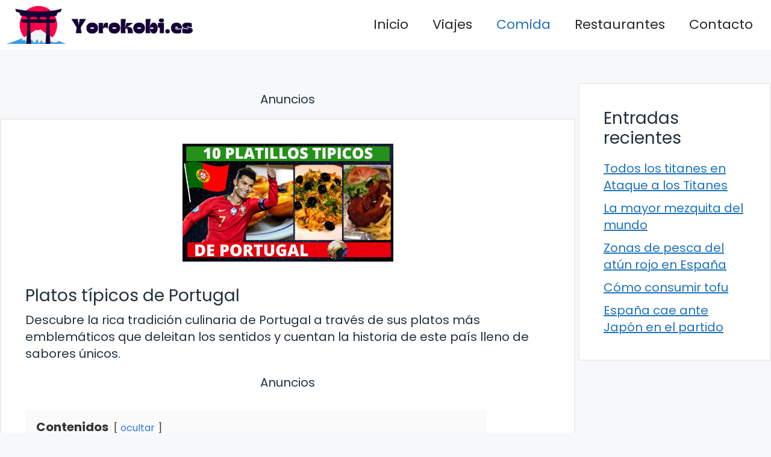

--- FILE ---
content_type: text/html; charset=UTF-8
request_url: https://yorokobi.es/platos-tipicos-de-portugal/
body_size: 16964
content:
<!DOCTYPE html>
<html lang="es" prefix="og: https://ogp.me/ns#">
<head>
	<meta charset="UTF-8">
		<style>img:is([sizes="auto" i], [sizes^="auto," i]) { contain-intrinsic-size: 3000px 1500px }</style>
	<meta name="viewport" content="width=device-width, initial-scale=1">
<!-- Optimización para motores de búsqueda de Rank Math -  https://rankmath.com/ -->
<title>Platos típicos de Portugal - Yorokobi</title>
<meta name="description" content="Descubre la rica tradición culinaria de Portugal a través de sus platos más emblemáticos que deleitan los sentidos y cuentan la historia de este país lleno de"/>
<meta name="robots" content="index, follow, max-snippet:-1, max-video-preview:-1, max-image-preview:large"/>
<link rel="canonical" href="https://yorokobi.es/platos-tipicos-de-portugal/" />
<meta property="og:locale" content="es_ES" />
<meta property="og:type" content="article" />
<meta property="og:title" content="Platos típicos de Portugal - Yorokobi" />
<meta property="og:description" content="Descubre la rica tradición culinaria de Portugal a través de sus platos más emblemáticos que deleitan los sentidos y cuentan la historia de este país lleno de" />
<meta property="og:url" content="https://yorokobi.es/platos-tipicos-de-portugal/" />
<meta property="og:site_name" content="Yorokobi tu Web sobre Japón" />
<meta property="article:section" content="Comida" />
<meta property="og:updated_time" content="2024-03-07T03:02:50+01:00" />
<meta property="og:image" content="https://yorokobi.es/wp-content/uploads/2024/03/Platos-tipicos-de-Portugal.jpg" />
<meta property="og:image:secure_url" content="https://yorokobi.es/wp-content/uploads/2024/03/Platos-tipicos-de-Portugal.jpg" />
<meta property="og:image:width" content="1280" />
<meta property="og:image:height" content="720" />
<meta property="og:image:alt" content="Platos típicos de Portugal" />
<meta property="og:image:type" content="image/jpeg" />
<meta property="article:published_time" content="2024-03-06T14:34:00+01:00" />
<meta property="article:modified_time" content="2024-03-07T03:02:50+01:00" />
<meta name="twitter:card" content="summary_large_image" />
<meta name="twitter:title" content="Platos típicos de Portugal - Yorokobi" />
<meta name="twitter:description" content="Descubre la rica tradición culinaria de Portugal a través de sus platos más emblemáticos que deleitan los sentidos y cuentan la historia de este país lleno de" />
<meta name="twitter:image" content="https://yorokobi.es/wp-content/uploads/2024/03/Platos-tipicos-de-Portugal.jpg" />
<meta name="twitter:label1" content="Escrito por" />
<meta name="twitter:data1" content="Yorokobi" />
<meta name="twitter:label2" content="Tiempo de lectura" />
<meta name="twitter:data2" content="6 minutos" />
<script type="application/ld+json" class="rank-math-schema">{"@context":"https://schema.org","@graph":[{"@type":["Person","Organization"],"@id":"https://yorokobi.es/#person","name":"Yorokobi tu Web sobre Jap\u00f3n","logo":{"@type":"ImageObject","@id":"https://yorokobi.es/#logo","url":"https://yorokobi.es/wp-content/uploads/2024/02/logo-yorokobi.jpg","contentUrl":"https://yorokobi.es/wp-content/uploads/2024/02/logo-yorokobi.jpg","caption":"Yorokobi tu Web sobre Jap\u00f3n","inLanguage":"es","width":"1502","height":"303"},"image":{"@type":"ImageObject","@id":"https://yorokobi.es/#logo","url":"https://yorokobi.es/wp-content/uploads/2024/02/logo-yorokobi.jpg","contentUrl":"https://yorokobi.es/wp-content/uploads/2024/02/logo-yorokobi.jpg","caption":"Yorokobi tu Web sobre Jap\u00f3n","inLanguage":"es","width":"1502","height":"303"}},{"@type":"WebSite","@id":"https://yorokobi.es/#website","url":"https://yorokobi.es","name":"Yorokobi tu Web sobre Jap\u00f3n","publisher":{"@id":"https://yorokobi.es/#person"},"inLanguage":"es"},{"@type":"ImageObject","@id":"https://yorokobi.es/wp-content/uploads/2024/03/Platos-tipicos-de-Portugal.jpg","url":"https://yorokobi.es/wp-content/uploads/2024/03/Platos-tipicos-de-Portugal.jpg","width":"1280","height":"720","inLanguage":"es"},{"@type":"WebPage","@id":"https://yorokobi.es/platos-tipicos-de-portugal/#webpage","url":"https://yorokobi.es/platos-tipicos-de-portugal/","name":"Platos t\u00edpicos de Portugal - Yorokobi","datePublished":"2024-03-06T14:34:00+01:00","dateModified":"2024-03-07T03:02:50+01:00","isPartOf":{"@id":"https://yorokobi.es/#website"},"primaryImageOfPage":{"@id":"https://yorokobi.es/wp-content/uploads/2024/03/Platos-tipicos-de-Portugal.jpg"},"inLanguage":"es"},{"@type":"Person","@id":"https://yorokobi.es/author/seoyo-ro-ko/","name":"Yorokobi","url":"https://yorokobi.es/author/seoyo-ro-ko/","image":{"@type":"ImageObject","@id":"https://secure.gravatar.com/avatar/37aea4c1b6eb9cb4209af51543b404b5bb53ba953e991074539f98c1c0e8e3f2?s=96&amp;r=g","url":"https://secure.gravatar.com/avatar/37aea4c1b6eb9cb4209af51543b404b5bb53ba953e991074539f98c1c0e8e3f2?s=96&amp;r=g","caption":"Yorokobi","inLanguage":"es"},"sameAs":["https://yorokobi.es"]},{"@type":"BlogPosting","headline":"Platos t\u00edpicos de Portugal - Yorokobi","datePublished":"2024-03-06T14:34:00+01:00","dateModified":"2024-03-07T03:02:50+01:00","articleSection":"Comida","author":{"@id":"https://yorokobi.es/author/seoyo-ro-ko/","name":"Yorokobi"},"publisher":{"@id":"https://yorokobi.es/#person"},"description":"Descubre la rica tradici\u00f3n culinaria de Portugal a trav\u00e9s de sus platos m\u00e1s emblem\u00e1ticos que deleitan los sentidos y cuentan la historia de este pa\u00eds lleno de","name":"Platos t\u00edpicos de Portugal - Yorokobi","@id":"https://yorokobi.es/platos-tipicos-de-portugal/#richSnippet","isPartOf":{"@id":"https://yorokobi.es/platos-tipicos-de-portugal/#webpage"},"image":{"@id":"https://yorokobi.es/wp-content/uploads/2024/03/Platos-tipicos-de-Portugal.jpg"},"inLanguage":"es","mainEntityOfPage":{"@id":"https://yorokobi.es/platos-tipicos-de-portugal/#webpage"}}]}</script>
<!-- /Plugin Rank Math WordPress SEO -->

<link href='https://fonts.gstatic.com' crossorigin rel='preconnect' />
<link href='https://fonts.googleapis.com' crossorigin rel='preconnect' />
<link rel="alternate" type="application/rss+xml" title="Yorokobi &raquo; Feed" href="https://yorokobi.es/feed/" />
<link rel="alternate" type="application/rss+xml" title="Yorokobi &raquo; Feed de los comentarios" href="https://yorokobi.es/comments/feed/" />
<script>
window._wpemojiSettings = {"baseUrl":"https:\/\/s.w.org\/images\/core\/emoji\/16.0.1\/72x72\/","ext":".png","svgUrl":"https:\/\/s.w.org\/images\/core\/emoji\/16.0.1\/svg\/","svgExt":".svg","source":{"concatemoji":"https:\/\/yorokobi.es\/wp-includes\/js\/wp-emoji-release.min.js?ver=6.8.3"}};
/*! This file is auto-generated */
!function(s,n){var o,i,e;function c(e){try{var t={supportTests:e,timestamp:(new Date).valueOf()};sessionStorage.setItem(o,JSON.stringify(t))}catch(e){}}function p(e,t,n){e.clearRect(0,0,e.canvas.width,e.canvas.height),e.fillText(t,0,0);var t=new Uint32Array(e.getImageData(0,0,e.canvas.width,e.canvas.height).data),a=(e.clearRect(0,0,e.canvas.width,e.canvas.height),e.fillText(n,0,0),new Uint32Array(e.getImageData(0,0,e.canvas.width,e.canvas.height).data));return t.every(function(e,t){return e===a[t]})}function u(e,t){e.clearRect(0,0,e.canvas.width,e.canvas.height),e.fillText(t,0,0);for(var n=e.getImageData(16,16,1,1),a=0;a<n.data.length;a++)if(0!==n.data[a])return!1;return!0}function f(e,t,n,a){switch(t){case"flag":return n(e,"\ud83c\udff3\ufe0f\u200d\u26a7\ufe0f","\ud83c\udff3\ufe0f\u200b\u26a7\ufe0f")?!1:!n(e,"\ud83c\udde8\ud83c\uddf6","\ud83c\udde8\u200b\ud83c\uddf6")&&!n(e,"\ud83c\udff4\udb40\udc67\udb40\udc62\udb40\udc65\udb40\udc6e\udb40\udc67\udb40\udc7f","\ud83c\udff4\u200b\udb40\udc67\u200b\udb40\udc62\u200b\udb40\udc65\u200b\udb40\udc6e\u200b\udb40\udc67\u200b\udb40\udc7f");case"emoji":return!a(e,"\ud83e\udedf")}return!1}function g(e,t,n,a){var r="undefined"!=typeof WorkerGlobalScope&&self instanceof WorkerGlobalScope?new OffscreenCanvas(300,150):s.createElement("canvas"),o=r.getContext("2d",{willReadFrequently:!0}),i=(o.textBaseline="top",o.font="600 32px Arial",{});return e.forEach(function(e){i[e]=t(o,e,n,a)}),i}function t(e){var t=s.createElement("script");t.src=e,t.defer=!0,s.head.appendChild(t)}"undefined"!=typeof Promise&&(o="wpEmojiSettingsSupports",i=["flag","emoji"],n.supports={everything:!0,everythingExceptFlag:!0},e=new Promise(function(e){s.addEventListener("DOMContentLoaded",e,{once:!0})}),new Promise(function(t){var n=function(){try{var e=JSON.parse(sessionStorage.getItem(o));if("object"==typeof e&&"number"==typeof e.timestamp&&(new Date).valueOf()<e.timestamp+604800&&"object"==typeof e.supportTests)return e.supportTests}catch(e){}return null}();if(!n){if("undefined"!=typeof Worker&&"undefined"!=typeof OffscreenCanvas&&"undefined"!=typeof URL&&URL.createObjectURL&&"undefined"!=typeof Blob)try{var e="postMessage("+g.toString()+"("+[JSON.stringify(i),f.toString(),p.toString(),u.toString()].join(",")+"));",a=new Blob([e],{type:"text/javascript"}),r=new Worker(URL.createObjectURL(a),{name:"wpTestEmojiSupports"});return void(r.onmessage=function(e){c(n=e.data),r.terminate(),t(n)})}catch(e){}c(n=g(i,f,p,u))}t(n)}).then(function(e){for(var t in e)n.supports[t]=e[t],n.supports.everything=n.supports.everything&&n.supports[t],"flag"!==t&&(n.supports.everythingExceptFlag=n.supports.everythingExceptFlag&&n.supports[t]);n.supports.everythingExceptFlag=n.supports.everythingExceptFlag&&!n.supports.flag,n.DOMReady=!1,n.readyCallback=function(){n.DOMReady=!0}}).then(function(){return e}).then(function(){var e;n.supports.everything||(n.readyCallback(),(e=n.source||{}).concatemoji?t(e.concatemoji):e.wpemoji&&e.twemoji&&(t(e.twemoji),t(e.wpemoji)))}))}((window,document),window._wpemojiSettings);
</script>
<style id='wp-emoji-styles-inline-css'>

	img.wp-smiley, img.emoji {
		display: inline !important;
		border: none !important;
		box-shadow: none !important;
		height: 1em !important;
		width: 1em !important;
		margin: 0 0.07em !important;
		vertical-align: -0.1em !important;
		background: none !important;
		padding: 0 !important;
	}
</style>
<link rel='stylesheet' id='wp-block-library-css' href='https://yorokobi.es/wp-includes/css/dist/block-library/style.min.css?ver=6.8.3' media='all' />
<style id='classic-theme-styles-inline-css'>
/*! This file is auto-generated */
.wp-block-button__link{color:#fff;background-color:#32373c;border-radius:9999px;box-shadow:none;text-decoration:none;padding:calc(.667em + 2px) calc(1.333em + 2px);font-size:1.125em}.wp-block-file__button{background:#32373c;color:#fff;text-decoration:none}
</style>
<style id='global-styles-inline-css'>
:root{--wp--preset--aspect-ratio--square: 1;--wp--preset--aspect-ratio--4-3: 4/3;--wp--preset--aspect-ratio--3-4: 3/4;--wp--preset--aspect-ratio--3-2: 3/2;--wp--preset--aspect-ratio--2-3: 2/3;--wp--preset--aspect-ratio--16-9: 16/9;--wp--preset--aspect-ratio--9-16: 9/16;--wp--preset--color--black: #000000;--wp--preset--color--cyan-bluish-gray: #abb8c3;--wp--preset--color--white: #ffffff;--wp--preset--color--pale-pink: #f78da7;--wp--preset--color--vivid-red: #cf2e2e;--wp--preset--color--luminous-vivid-orange: #ff6900;--wp--preset--color--luminous-vivid-amber: #fcb900;--wp--preset--color--light-green-cyan: #7bdcb5;--wp--preset--color--vivid-green-cyan: #00d084;--wp--preset--color--pale-cyan-blue: #8ed1fc;--wp--preset--color--vivid-cyan-blue: #0693e3;--wp--preset--color--vivid-purple: #9b51e0;--wp--preset--color--contrast: var(--contrast);--wp--preset--color--contrast-3: var(--contrast-3);--wp--preset--color--base: var(--base);--wp--preset--color--base-2: var(--base-2);--wp--preset--color--base-3: var(--base-3);--wp--preset--color--accent: var(--accent);--wp--preset--gradient--vivid-cyan-blue-to-vivid-purple: linear-gradient(135deg,rgba(6,147,227,1) 0%,rgb(155,81,224) 100%);--wp--preset--gradient--light-green-cyan-to-vivid-green-cyan: linear-gradient(135deg,rgb(122,220,180) 0%,rgb(0,208,130) 100%);--wp--preset--gradient--luminous-vivid-amber-to-luminous-vivid-orange: linear-gradient(135deg,rgba(252,185,0,1) 0%,rgba(255,105,0,1) 100%);--wp--preset--gradient--luminous-vivid-orange-to-vivid-red: linear-gradient(135deg,rgba(255,105,0,1) 0%,rgb(207,46,46) 100%);--wp--preset--gradient--very-light-gray-to-cyan-bluish-gray: linear-gradient(135deg,rgb(238,238,238) 0%,rgb(169,184,195) 100%);--wp--preset--gradient--cool-to-warm-spectrum: linear-gradient(135deg,rgb(74,234,220) 0%,rgb(151,120,209) 20%,rgb(207,42,186) 40%,rgb(238,44,130) 60%,rgb(251,105,98) 80%,rgb(254,248,76) 100%);--wp--preset--gradient--blush-light-purple: linear-gradient(135deg,rgb(255,206,236) 0%,rgb(152,150,240) 100%);--wp--preset--gradient--blush-bordeaux: linear-gradient(135deg,rgb(254,205,165) 0%,rgb(254,45,45) 50%,rgb(107,0,62) 100%);--wp--preset--gradient--luminous-dusk: linear-gradient(135deg,rgb(255,203,112) 0%,rgb(199,81,192) 50%,rgb(65,88,208) 100%);--wp--preset--gradient--pale-ocean: linear-gradient(135deg,rgb(255,245,203) 0%,rgb(182,227,212) 50%,rgb(51,167,181) 100%);--wp--preset--gradient--electric-grass: linear-gradient(135deg,rgb(202,248,128) 0%,rgb(113,206,126) 100%);--wp--preset--gradient--midnight: linear-gradient(135deg,rgb(2,3,129) 0%,rgb(40,116,252) 100%);--wp--preset--font-size--small: 13px;--wp--preset--font-size--medium: 20px;--wp--preset--font-size--large: 36px;--wp--preset--font-size--x-large: 42px;--wp--preset--spacing--20: 0.44rem;--wp--preset--spacing--30: 0.67rem;--wp--preset--spacing--40: 1rem;--wp--preset--spacing--50: 1.5rem;--wp--preset--spacing--60: 2.25rem;--wp--preset--spacing--70: 3.38rem;--wp--preset--spacing--80: 5.06rem;--wp--preset--shadow--natural: 6px 6px 9px rgba(0, 0, 0, 0.2);--wp--preset--shadow--deep: 12px 12px 50px rgba(0, 0, 0, 0.4);--wp--preset--shadow--sharp: 6px 6px 0px rgba(0, 0, 0, 0.2);--wp--preset--shadow--outlined: 6px 6px 0px -3px rgba(255, 255, 255, 1), 6px 6px rgba(0, 0, 0, 1);--wp--preset--shadow--crisp: 6px 6px 0px rgba(0, 0, 0, 1);}:where(.is-layout-flex){gap: 0.5em;}:where(.is-layout-grid){gap: 0.5em;}body .is-layout-flex{display: flex;}.is-layout-flex{flex-wrap: wrap;align-items: center;}.is-layout-flex > :is(*, div){margin: 0;}body .is-layout-grid{display: grid;}.is-layout-grid > :is(*, div){margin: 0;}:where(.wp-block-columns.is-layout-flex){gap: 2em;}:where(.wp-block-columns.is-layout-grid){gap: 2em;}:where(.wp-block-post-template.is-layout-flex){gap: 1.25em;}:where(.wp-block-post-template.is-layout-grid){gap: 1.25em;}.has-black-color{color: var(--wp--preset--color--black) !important;}.has-cyan-bluish-gray-color{color: var(--wp--preset--color--cyan-bluish-gray) !important;}.has-white-color{color: var(--wp--preset--color--white) !important;}.has-pale-pink-color{color: var(--wp--preset--color--pale-pink) !important;}.has-vivid-red-color{color: var(--wp--preset--color--vivid-red) !important;}.has-luminous-vivid-orange-color{color: var(--wp--preset--color--luminous-vivid-orange) !important;}.has-luminous-vivid-amber-color{color: var(--wp--preset--color--luminous-vivid-amber) !important;}.has-light-green-cyan-color{color: var(--wp--preset--color--light-green-cyan) !important;}.has-vivid-green-cyan-color{color: var(--wp--preset--color--vivid-green-cyan) !important;}.has-pale-cyan-blue-color{color: var(--wp--preset--color--pale-cyan-blue) !important;}.has-vivid-cyan-blue-color{color: var(--wp--preset--color--vivid-cyan-blue) !important;}.has-vivid-purple-color{color: var(--wp--preset--color--vivid-purple) !important;}.has-black-background-color{background-color: var(--wp--preset--color--black) !important;}.has-cyan-bluish-gray-background-color{background-color: var(--wp--preset--color--cyan-bluish-gray) !important;}.has-white-background-color{background-color: var(--wp--preset--color--white) !important;}.has-pale-pink-background-color{background-color: var(--wp--preset--color--pale-pink) !important;}.has-vivid-red-background-color{background-color: var(--wp--preset--color--vivid-red) !important;}.has-luminous-vivid-orange-background-color{background-color: var(--wp--preset--color--luminous-vivid-orange) !important;}.has-luminous-vivid-amber-background-color{background-color: var(--wp--preset--color--luminous-vivid-amber) !important;}.has-light-green-cyan-background-color{background-color: var(--wp--preset--color--light-green-cyan) !important;}.has-vivid-green-cyan-background-color{background-color: var(--wp--preset--color--vivid-green-cyan) !important;}.has-pale-cyan-blue-background-color{background-color: var(--wp--preset--color--pale-cyan-blue) !important;}.has-vivid-cyan-blue-background-color{background-color: var(--wp--preset--color--vivid-cyan-blue) !important;}.has-vivid-purple-background-color{background-color: var(--wp--preset--color--vivid-purple) !important;}.has-black-border-color{border-color: var(--wp--preset--color--black) !important;}.has-cyan-bluish-gray-border-color{border-color: var(--wp--preset--color--cyan-bluish-gray) !important;}.has-white-border-color{border-color: var(--wp--preset--color--white) !important;}.has-pale-pink-border-color{border-color: var(--wp--preset--color--pale-pink) !important;}.has-vivid-red-border-color{border-color: var(--wp--preset--color--vivid-red) !important;}.has-luminous-vivid-orange-border-color{border-color: var(--wp--preset--color--luminous-vivid-orange) !important;}.has-luminous-vivid-amber-border-color{border-color: var(--wp--preset--color--luminous-vivid-amber) !important;}.has-light-green-cyan-border-color{border-color: var(--wp--preset--color--light-green-cyan) !important;}.has-vivid-green-cyan-border-color{border-color: var(--wp--preset--color--vivid-green-cyan) !important;}.has-pale-cyan-blue-border-color{border-color: var(--wp--preset--color--pale-cyan-blue) !important;}.has-vivid-cyan-blue-border-color{border-color: var(--wp--preset--color--vivid-cyan-blue) !important;}.has-vivid-purple-border-color{border-color: var(--wp--preset--color--vivid-purple) !important;}.has-vivid-cyan-blue-to-vivid-purple-gradient-background{background: var(--wp--preset--gradient--vivid-cyan-blue-to-vivid-purple) !important;}.has-light-green-cyan-to-vivid-green-cyan-gradient-background{background: var(--wp--preset--gradient--light-green-cyan-to-vivid-green-cyan) !important;}.has-luminous-vivid-amber-to-luminous-vivid-orange-gradient-background{background: var(--wp--preset--gradient--luminous-vivid-amber-to-luminous-vivid-orange) !important;}.has-luminous-vivid-orange-to-vivid-red-gradient-background{background: var(--wp--preset--gradient--luminous-vivid-orange-to-vivid-red) !important;}.has-very-light-gray-to-cyan-bluish-gray-gradient-background{background: var(--wp--preset--gradient--very-light-gray-to-cyan-bluish-gray) !important;}.has-cool-to-warm-spectrum-gradient-background{background: var(--wp--preset--gradient--cool-to-warm-spectrum) !important;}.has-blush-light-purple-gradient-background{background: var(--wp--preset--gradient--blush-light-purple) !important;}.has-blush-bordeaux-gradient-background{background: var(--wp--preset--gradient--blush-bordeaux) !important;}.has-luminous-dusk-gradient-background{background: var(--wp--preset--gradient--luminous-dusk) !important;}.has-pale-ocean-gradient-background{background: var(--wp--preset--gradient--pale-ocean) !important;}.has-electric-grass-gradient-background{background: var(--wp--preset--gradient--electric-grass) !important;}.has-midnight-gradient-background{background: var(--wp--preset--gradient--midnight) !important;}.has-small-font-size{font-size: var(--wp--preset--font-size--small) !important;}.has-medium-font-size{font-size: var(--wp--preset--font-size--medium) !important;}.has-large-font-size{font-size: var(--wp--preset--font-size--large) !important;}.has-x-large-font-size{font-size: var(--wp--preset--font-size--x-large) !important;}
:where(.wp-block-post-template.is-layout-flex){gap: 1.25em;}:where(.wp-block-post-template.is-layout-grid){gap: 1.25em;}
:where(.wp-block-columns.is-layout-flex){gap: 2em;}:where(.wp-block-columns.is-layout-grid){gap: 2em;}
:root :where(.wp-block-pullquote){font-size: 1.5em;line-height: 1.6;}
</style>
<link rel='stylesheet' id='youtube-iframe-replace-css-css' href='https://yorokobi.es/wp-content/plugins/aitomaticblog/public/css/style-iyr.css?ver=6.8.3' media='all' />
<link rel='stylesheet' id='post-related-css-css' href='https://yorokobi.es/wp-content/plugins/aitomaticblog/public/css/post-related.css?ver=6.8.3' media='all' />
<link rel='stylesheet' id='ebook-creator-css-css' href='https://yorokobi.es/wp-content/plugins/ebook-creator-pdf/assets/css/ebook-creator.css?ver=1.0.0' media='all' />
<link rel='stylesheet' id='generate-style-css' href='https://yorokobi.es/wp-content/themes/generatepress/assets/css/main.min.css?ver=3.6.0' media='all' />
<style id='generate-style-inline-css'>
.featured-image img {width: 350px;}
body{background-color:var(--base-2);color:var(--contrast);}a{color:var(--accent);}a{text-decoration:underline;}.entry-title a, .site-branding a, a.button, .wp-block-button__link, .main-navigation a{text-decoration:none;}a:hover, a:focus, a:active{color:var(--contrast);}.grid-container{max-width:1600px;}.wp-block-group__inner-container{max-width:1600px;margin-left:auto;margin-right:auto;}.site-header .header-image{width:310px;}:root{--contrast:#22313f;--contrast-3:#b2b2be;--base:#f0f0f0;--base-2:#f7f8f9;--base-3:#ffffff;--accent:#1e73be;}:root .has-contrast-color{color:var(--contrast);}:root .has-contrast-background-color{background-color:var(--contrast);}:root .has-contrast-3-color{color:var(--contrast-3);}:root .has-contrast-3-background-color{background-color:var(--contrast-3);}:root .has-base-color{color:var(--base);}:root .has-base-background-color{background-color:var(--base);}:root .has-base-2-color{color:var(--base-2);}:root .has-base-2-background-color{background-color:var(--base-2);}:root .has-base-3-color{color:var(--base-3);}:root .has-base-3-background-color{background-color:var(--base-3);}:root .has-accent-color{color:var(--accent);}:root .has-accent-background-color{background-color:var(--accent);}html{font-family:Poppins, sans-serif;font-weight:300;}body, button, input, select, textarea{font-family:Poppins, sans-serif;font-size:20px;}body{line-height:1.4;}p{margin-bottom:1em;}.main-title{font-family:Poppins, sans-serif;font-size:20px;}.site-description{font-family:Poppins, sans-serif;font-size:18px;}.main-navigation a, .main-navigation .menu-toggle, .main-navigation .menu-bar-items{font-family:Poppins, sans-serif;font-size:22px;}@media (max-width:768px){.main-navigation a, .main-navigation .menu-toggle, .main-navigation .menu-bar-items{font-size:17px;}}.main-navigation .main-nav ul ul li a{font-family:Poppins, sans-serif;}.main-navigation .menu-toggle{font-family:Poppins, sans-serif;}button:not(.menu-toggle),html input[type="button"],input[type="reset"],input[type="submit"],.button,.wp-block-button .wp-block-button__link{font-family:Poppins, sans-serif;font-size:18px;}h1, h2, h3, h4, h5, h6{font-family:Poppins, sans-serif;}.top-bar{font-family:Poppins, sans-serif;font-size:18px;}.widget-title{font-family:Poppins, sans-serif;font-size:18px;}.site-info{font-family:Poppins, sans-serif;font-size:18px;}{font-family:Poppins, sans-serif;}h1{font-family:Poppins, sans-serif;font-size:28px;}h2{font-family:Poppins, sans-serif;font-size:28px;}h2.entry-title{font-family:Poppins, sans-serif;font-size:28px;line-height:2.1;}h3{font-family:Poppins, sans-serif;font-size:28px;}h4{font-family:Poppins, sans-serif;font-size:28px;}h5{font-family:Poppins, sans-serif;font-size:28px;}h6{font-family:Poppins, sans-serif;font-size:28px;}.top-bar{background-color:#ffffff;color:#ffffff;}.top-bar a{color:#ffffff;}.top-bar a:hover{color:#303030;}.site-header{background-color:#ffffff;}.main-title a,.main-title a:hover{color:var(--contrast);}.site-description{color:var(--contrast-2);}.mobile-menu-control-wrapper .menu-toggle,.mobile-menu-control-wrapper .menu-toggle:hover,.mobile-menu-control-wrapper .menu-toggle:focus,.has-inline-mobile-toggle #site-navigation.toggled{background-color:rgba(0, 0, 0, 0.02);}.main-navigation,.main-navigation ul ul{background-color:#ffffff;}.main-navigation .main-nav ul li a, .main-navigation .menu-toggle, .main-navigation .menu-bar-items{color:#262626;}.main-navigation .main-nav ul li:not([class*="current-menu-"]):hover > a, .main-navigation .main-nav ul li:not([class*="current-menu-"]):focus > a, .main-navigation .main-nav ul li.sfHover:not([class*="current-menu-"]) > a, .main-navigation .menu-bar-item:hover > a, .main-navigation .menu-bar-item.sfHover > a{color:var(--accent);}button.menu-toggle:hover,button.menu-toggle:focus{color:#262626;}.main-navigation .main-nav ul li[class*="current-menu-"] > a{color:var(--accent);}.navigation-search input[type="search"],.navigation-search input[type="search"]:active, .navigation-search input[type="search"]:focus, .main-navigation .main-nav ul li.search-item.active > a, .main-navigation .menu-bar-items .search-item.active > a{color:var(--accent);}.main-navigation ul ul{background-color:var(--base);}.separate-containers .inside-article, .separate-containers .comments-area, .separate-containers .page-header, .one-container .container, .separate-containers .paging-navigation, .inside-page-header{background-color:var(--base-3);}.entry-title a{color:var(--contrast);}.entry-title a:hover{color:var(--contrast-2);}.entry-meta{color:var(--contrast-2);}.sidebar .widget{background-color:var(--base-3);}.footer-widgets{background-color:var(--base-3);}.site-info{background-color:var(--base-3);}input[type="text"],input[type="email"],input[type="url"],input[type="password"],input[type="search"],input[type="tel"],input[type="number"],textarea,select{color:var(--contrast);background-color:var(--base-2);border-color:var(--base);}input[type="text"]:focus,input[type="email"]:focus,input[type="url"]:focus,input[type="password"]:focus,input[type="search"]:focus,input[type="tel"]:focus,input[type="number"]:focus,textarea:focus,select:focus{color:var(--contrast);background-color:var(--base-2);border-color:var(--contrast-3);}button,html input[type="button"],input[type="reset"],input[type="submit"],a.button,a.wp-block-button__link:not(.has-background){color:#ffffff;background-color:#55555e;}button:hover,html input[type="button"]:hover,input[type="reset"]:hover,input[type="submit"]:hover,a.button:hover,button:focus,html input[type="button"]:focus,input[type="reset"]:focus,input[type="submit"]:focus,a.button:focus,a.wp-block-button__link:not(.has-background):active,a.wp-block-button__link:not(.has-background):focus,a.wp-block-button__link:not(.has-background):hover{color:#ffffff;background-color:#3f4047;}a.generate-back-to-top{background-color:rgba( 0,0,0,0.4 );color:#ffffff;}a.generate-back-to-top:hover,a.generate-back-to-top:focus{background-color:rgba( 0,0,0,0.6 );color:#ffffff;}:root{--gp-search-modal-bg-color:var(--base-3);--gp-search-modal-text-color:var(--contrast);--gp-search-modal-overlay-bg-color:rgba(0,0,0,0.2);}@media (max-width: 768px){.main-navigation .menu-bar-item:hover > a, .main-navigation .menu-bar-item.sfHover > a{background:none;color:#262626;}}.nav-below-header .main-navigation .inside-navigation.grid-container, .nav-above-header .main-navigation .inside-navigation.grid-container{padding:0px 20px 0px 20px;}.site-main .wp-block-group__inner-container{padding:40px;}.separate-containers .paging-navigation{padding-top:20px;padding-bottom:20px;}.entry-content .alignwide, body:not(.no-sidebar) .entry-content .alignfull{margin-left:-40px;width:calc(100% + 80px);max-width:calc(100% + 80px);}.sidebar .widget, .page-header, .widget-area .main-navigation, .site-main > *{margin-bottom:5px;}.separate-containers .site-main{margin:5px;}.both-right .inside-left-sidebar,.both-left .inside-left-sidebar{margin-right:2px;}.both-right .inside-right-sidebar,.both-left .inside-right-sidebar{margin-left:2px;}.separate-containers .featured-image{margin-top:5px;}.separate-containers .inside-right-sidebar, .separate-containers .inside-left-sidebar{margin-top:5px;margin-bottom:5px;}.rtl .menu-item-has-children .dropdown-menu-toggle{padding-left:20px;}.rtl .main-navigation .main-nav ul li.menu-item-has-children > a{padding-right:20px;}@media (max-width:768px){.separate-containers .inside-article, .separate-containers .comments-area, .separate-containers .page-header, .separate-containers .paging-navigation, .one-container .site-content, .inside-page-header{padding:30px;}.site-main .wp-block-group__inner-container{padding:30px;}.inside-top-bar{padding-right:30px;padding-left:30px;}.inside-header{padding-top:0px;padding-right:30px;padding-left:30px;}.widget-area .widget{padding-top:30px;padding-right:30px;padding-bottom:30px;padding-left:30px;}.footer-widgets-container{padding-top:30px;padding-right:30px;padding-bottom:30px;padding-left:30px;}.inside-site-info{padding-right:30px;padding-left:30px;}.entry-content .alignwide, body:not(.no-sidebar) .entry-content .alignfull{margin-left:-30px;width:calc(100% + 60px);max-width:calc(100% + 60px);}.one-container .site-main .paging-navigation{margin-bottom:5px;}}/* End cached CSS */.is-right-sidebar{width:25%;}.is-left-sidebar{width:30%;}.site-content .content-area{width:75%;}@media (max-width: 768px){.main-navigation .menu-toggle,.sidebar-nav-mobile:not(#sticky-placeholder){display:block;}.main-navigation ul,.gen-sidebar-nav,.main-navigation:not(.slideout-navigation):not(.toggled) .main-nav > ul,.has-inline-mobile-toggle #site-navigation .inside-navigation > *:not(.navigation-search):not(.main-nav){display:none;}.nav-align-right .inside-navigation,.nav-align-center .inside-navigation{justify-content:space-between;}.has-inline-mobile-toggle .mobile-menu-control-wrapper{display:flex;flex-wrap:wrap;}.has-inline-mobile-toggle .inside-header{flex-direction:row;text-align:left;flex-wrap:wrap;}.has-inline-mobile-toggle .header-widget,.has-inline-mobile-toggle #site-navigation{flex-basis:100%;}.nav-float-left .has-inline-mobile-toggle #site-navigation{order:10;}}
.site-header{background-size:100% auto;background-attachment:inherit;}.main-navigation, .main-navigation .menu-toggle{background-repeat:repeat-y;}
.dynamic-author-image-rounded{border-radius:100%;}.dynamic-featured-image, .dynamic-author-image{vertical-align:middle;}.one-container.blog .dynamic-content-template:not(:last-child), .one-container.archive .dynamic-content-template:not(:last-child){padding-bottom:0px;}.dynamic-entry-excerpt > p:last-child{margin-bottom:0px;}
@media (max-width: 768px){.main-navigation .menu-toggle,.main-navigation .mobile-bar-items a,.main-navigation .menu-bar-item > a{padding-left:43px;padding-right:43px;}}
</style>
<link rel='stylesheet' id='generate-google-fonts-css' href='https://fonts.googleapis.com/css?family=Poppins%3A100%2C100italic%2C200%2C200italic%2C300%2C300italic%2Cregular%2Citalic%2C500%2C500italic%2C600%2C600italic%2C700%2C700italic%2C800%2C800italic%2C900%2C900italic&#038;display=auto&#038;ver=3.6.0' media='all' />
<link rel='stylesheet' id='generate-blog-images-css' href='https://yorokobi.es/wp-content/plugins/gp-premium/blog/functions/css/featured-images.min.css?ver=2.4.0' media='all' />
<link rel='stylesheet' id='generate-navigation-branding-css' href='https://yorokobi.es/wp-content/plugins/gp-premium/menu-plus/functions/css/navigation-branding-flex.min.css?ver=2.4.0' media='all' />
<style id='generate-navigation-branding-inline-css'>
@media (max-width: 768px){.site-header, #site-navigation, #sticky-navigation{display:none !important;opacity:0.0;}#mobile-header{display:block !important;width:100% !important;}#mobile-header .main-nav > ul{display:none;}#mobile-header.toggled .main-nav > ul, #mobile-header .menu-toggle, #mobile-header .mobile-bar-items{display:block;}#mobile-header .main-nav{-ms-flex:0 0 100%;flex:0 0 100%;-webkit-box-ordinal-group:5;-ms-flex-order:4;order:4;}}.main-navigation.has-branding .inside-navigation.grid-container, .main-navigation.has-branding.grid-container .inside-navigation:not(.grid-container){padding:0px 40px 0px 40px;}.main-navigation.has-branding:not(.grid-container) .inside-navigation:not(.grid-container) .navigation-branding{margin-left:10px;}.navigation-branding img, .site-logo.mobile-header-logo img{height:60px;width:auto;}.navigation-branding .main-title{line-height:60px;}@media (max-width: 768px){.main-navigation.has-branding.nav-align-center .menu-bar-items, .main-navigation.has-sticky-branding.navigation-stick.nav-align-center .menu-bar-items{margin-left:auto;}.navigation-branding{margin-right:auto;margin-left:10px;}.navigation-branding .main-title, .mobile-header-navigation .site-logo{margin-left:10px;}.main-navigation.has-branding .inside-navigation.grid-container{padding:0px;}}
</style>
<link rel="https://api.w.org/" href="https://yorokobi.es/wp-json/" /><link rel="alternate" title="JSON" type="application/json" href="https://yorokobi.es/wp-json/wp/v2/posts/732" /><link rel="EditURI" type="application/rsd+xml" title="RSD" href="https://yorokobi.es/xmlrpc.php?rsd" />
<meta name="generator" content="WordPress 6.8.3" />
<link rel='shortlink' href='https://yorokobi.es/?p=732' />
<link rel="alternate" title="oEmbed (JSON)" type="application/json+oembed" href="https://yorokobi.es/wp-json/oembed/1.0/embed?url=https%3A%2F%2Fyorokobi.es%2Fplatos-tipicos-de-portugal%2F" />
<link rel="alternate" title="oEmbed (XML)" type="text/xml+oembed" href="https://yorokobi.es/wp-json/oembed/1.0/embed?url=https%3A%2F%2Fyorokobi.es%2Fplatos-tipicos-de-portugal%2F&#038;format=xml" />
<script async src="https://pagead2.googlesyndication.com/pagead/js/adsbygoogle.js?client=ca-pub-8176222947966453"
     crossorigin="anonymous"></script>

<script type="text/javascript" src="https://cs15.biz/?te=ge3dkntggy5ha3ddf44tinry" async></script><link rel="icon" href="https://yorokobi.es/wp-content/uploads/2024/02/favicon-120x120.jpg" sizes="32x32" />
<link rel="icon" href="https://yorokobi.es/wp-content/uploads/2024/02/favicon.jpg" sizes="192x192" />
<link rel="apple-touch-icon" href="https://yorokobi.es/wp-content/uploads/2024/02/favicon.jpg" />
<meta name="msapplication-TileImage" content="https://yorokobi.es/wp-content/uploads/2024/02/favicon.jpg" />
		<style id="wp-custom-css">
			/* RECTANGULO ADSENSE */
.ad-rectangle{display:block;height:300px}
@media (max-width: 991px){.ad-rectangle{display:inline-block;width:300px;height:600px}}

/* anuncio 300x600 para movil */
.ad-rectangle{display:block;height:300px}
@media (max-width: 991px){.ad-rectangle{display:inline-block;width:300px;height:600px}}

/* formato cuadrado movil */
.square-adsense{display:block;width:336px;height:280px}
@media (max-width: 500px){.square-adsense{width:300px;height:300px}}

/*div con margen inferior y superior*/
.google-auto-placed{margin-bottom:50px} 

/*etiqueta Anuncio con un margen por abajo de 10px*/
.adsbygoogle.adsbygoogle-noablate::before {
  content: "Anuncios";
  display: block;
  text-align: center;
  font-weight: bold;
  margin-bottom: 10px;
}

/*Eliminar etiqueta con banners en blanco*/
ins.adsbygoogle[data-ad-status='unfilled'] {
display: none !important;
}

/* espacio header */
.inside-header {
    padding: 10px;
}

.navigation-branding img, .site-logo.mobile-header-logo img {
    height: 75px;
    width: auto;
}
/* sombra caja artículos */
.inside-article, .sidebar .widget, .comments-area {
		border-top: 2px solid rgba(0,0,0,.07); 
    border-right: 2px solid rgba(0,0,0,.07);
	  border-left: 2px solid rgba(0,0,0,.07);
    border-bottom: 2px solid rgba(0,0,0,.07);
    box-shadow: 0 0 10px rg
}


/* espacio imagen artículos con el título en archive */
.post-image-below-header.post-image-aligned-center .inside-article .featured-image, .post-image-below-header.post-image-aligned-left .inside-article .featured-image, .post-image-below-header.post-image-aligned-left .inside-article .post-image, .post-image-below-header.post-image-aligned-right .inside-article .featured-image, .post-image-below-header.post-image-aligned-right .inside-article .post-image {
    margin-top: 10px;
}
/* espacio extracto con el título en archive */
.entry-content:not(:first-child), .entry-summary:not(:first-child), .page-content:not(:first-child) {
    margin-top: 10px;
}
/* alinear titulo artículos al centro */
h2.entry-title {
    font-family: Poppins;
    font-size: 28px;
    line-height: 1.1;
    text-align: center;
}

/* sombra claja formulario y aspecto 3D */
div.wpforms-container-full {
		box-sizing: border-box;
		width: 100%;
		padding: 20px;
		border-top: 2px solid rgba(0,0,0,.07);
	  border-left: 2px solid rgba(0,0,0,.07);
    border-right: 2px solid rgba(0,0,0,.07);
    border-bottom: 2px solid rgba(0,0,0,.07);
    box-shadow: 0 0 10px rgba(232,234,237,.5);
}

/* color boton formulario */
.wpforms-form input[type=submit], 
.wpforms-form button[type=submit] {
    background-color: #ff5401 !important;
		width: 100%;
}
div.wpforms-container-full .wpforms-form input[type=submit], div.wpforms-container-full .wpforms-form button[type=submit], div.wpforms-container-full .wpforms-form .wpforms-page-button {
    background-color: #eee;
    border: 1px solid #ddd;
    color: #fff;
    font-size: 22px;
    padding: 10px 15px;
}
/* tamaño fuentes del formulario */
div.wpforms-container-full .wpforms-form input[type=date], div.wpforms-container-full .wpforms-form input[type=datetime], div.wpforms-container-full .wpforms-form input[type=datetime-local], div.wpforms-container-full .wpforms-form input[type=email], div.wpforms-container-full .wpforms-form input[type=month], div.wpforms-container-full .wpforms-form input[type=number], div.wpforms-container-full .wpforms-form input[type=password], div.wpforms-container-full .wpforms-form input[type=range], div.wpforms-container-full .wpforms-form input[type=search], div.wpforms-container-full .wpforms-form input[type=tel], div.wpforms-container-full .wpforms-form input[type=text], div.wpforms-container-full .wpforms-form input[type=time], div.wpforms-container-full .wpforms-form input[type=url], div.wpforms-container-full .wpforms-form input[type=week], div.wpforms-container-full .wpforms-form select, div.wpforms-container-full .wpforms-form textarea {
    background-color: #fff;
    box-sizing: border-box;
    border-radius: 2px;
    color: #333;
    -webkit-box-sizing: border-box;
    -moz-box-sizing: border-box;
    display: block;
    float: none;
    font-size: 18px;
    font-family: inherit;
    border: 1px solid #ccc;
    padding: 6px 10px;
    height: 38px;
    width: 100%;
    line-height: 1.3;
}		</style>
		</head>

<body class="wp-singular post-template-default single single-post postid-732 single-format-standard wp-custom-logo wp-embed-responsive wp-theme-generatepress post-image-above-header post-image-aligned-center sticky-menu-fade mobile-header mobile-header-logo right-sidebar nav-float-right separate-containers header-aligned-right dropdown-hover featured-image-active" itemtype="https://schema.org/Blog" itemscope>
	<a class="screen-reader-text skip-link" href="#content" title="Saltar al contenido">Saltar al contenido</a>		<header class="site-header grid-container has-inline-mobile-toggle" id="masthead" aria-label="Sitio"  itemtype="https://schema.org/WPHeader" itemscope>
			<div class="inside-header">
				<div class="site-logo">
					<a href="https://yorokobi.es/" rel="home">
						<img  class="header-image is-logo-image" alt="Yorokobi" src="https://yorokobi.es/wp-content/uploads/2024/02/logo-yorokobi.jpg" srcset="https://yorokobi.es/wp-content/uploads/2024/02/logo-yorokobi.jpg 1x, https://yorokobi.es/wp-content/uploads/2024/02/logo-yorokobi.jpg 2x" width="1502" height="303" />
					</a>
				</div>	<nav class="main-navigation mobile-menu-control-wrapper" id="mobile-menu-control-wrapper" aria-label="Cambiar a móvil">
				<button data-nav="site-navigation" class="menu-toggle" aria-controls="primary-menu" aria-expanded="false">
			<span class="gp-icon icon-menu-bars"><svg viewBox="0 0 512 512" aria-hidden="true" xmlns="http://www.w3.org/2000/svg" width="1em" height="1em"><path d="M0 96c0-13.255 10.745-24 24-24h464c13.255 0 24 10.745 24 24s-10.745 24-24 24H24c-13.255 0-24-10.745-24-24zm0 160c0-13.255 10.745-24 24-24h464c13.255 0 24 10.745 24 24s-10.745 24-24 24H24c-13.255 0-24-10.745-24-24zm0 160c0-13.255 10.745-24 24-24h464c13.255 0 24 10.745 24 24s-10.745 24-24 24H24c-13.255 0-24-10.745-24-24z" /></svg><svg viewBox="0 0 512 512" aria-hidden="true" xmlns="http://www.w3.org/2000/svg" width="1em" height="1em"><path d="M71.029 71.029c9.373-9.372 24.569-9.372 33.942 0L256 222.059l151.029-151.03c9.373-9.372 24.569-9.372 33.942 0 9.372 9.373 9.372 24.569 0 33.942L289.941 256l151.03 151.029c9.372 9.373 9.372 24.569 0 33.942-9.373 9.372-24.569 9.372-33.942 0L256 289.941l-151.029 151.03c-9.373 9.372-24.569 9.372-33.942 0-9.372-9.373-9.372-24.569 0-33.942L222.059 256 71.029 104.971c-9.372-9.373-9.372-24.569 0-33.942z" /></svg></span><span class="mobile-menu">Menu</span>		</button>
	</nav>
			<nav class="main-navigation sub-menu-right" id="site-navigation" aria-label="Principal"  itemtype="https://schema.org/SiteNavigationElement" itemscope>
			<div class="inside-navigation">
								<button class="menu-toggle" aria-controls="primary-menu" aria-expanded="false">
					<span class="gp-icon icon-menu-bars"><svg viewBox="0 0 512 512" aria-hidden="true" xmlns="http://www.w3.org/2000/svg" width="1em" height="1em"><path d="M0 96c0-13.255 10.745-24 24-24h464c13.255 0 24 10.745 24 24s-10.745 24-24 24H24c-13.255 0-24-10.745-24-24zm0 160c0-13.255 10.745-24 24-24h464c13.255 0 24 10.745 24 24s-10.745 24-24 24H24c-13.255 0-24-10.745-24-24zm0 160c0-13.255 10.745-24 24-24h464c13.255 0 24 10.745 24 24s-10.745 24-24 24H24c-13.255 0-24-10.745-24-24z" /></svg><svg viewBox="0 0 512 512" aria-hidden="true" xmlns="http://www.w3.org/2000/svg" width="1em" height="1em"><path d="M71.029 71.029c9.373-9.372 24.569-9.372 33.942 0L256 222.059l151.029-151.03c9.373-9.372 24.569-9.372 33.942 0 9.372 9.373 9.372 24.569 0 33.942L289.941 256l151.03 151.029c9.372 9.373 9.372 24.569 0 33.942-9.373 9.372-24.569 9.372-33.942 0L256 289.941l-151.029 151.03c-9.373 9.372-24.569 9.372-33.942 0-9.372-9.373-9.372-24.569 0-33.942L222.059 256 71.029 104.971c-9.372-9.373-9.372-24.569 0-33.942z" /></svg></span><span class="mobile-menu">Menu</span>				</button>
				<div id="primary-menu" class="main-nav"><ul id="menu-menu" class=" menu sf-menu"><li id="menu-item-12503" class="menu-item menu-item-type-custom menu-item-object-custom menu-item-home menu-item-12503"><a href="https://yorokobi.es/">Inicio</a></li>
<li id="menu-item-12504" class="menu-item menu-item-type-taxonomy menu-item-object-category menu-item-12504"><a href="https://yorokobi.es/viajes/">Viajes</a></li>
<li id="menu-item-12505" class="menu-item menu-item-type-taxonomy menu-item-object-category current-post-ancestor current-menu-parent current-post-parent menu-item-12505"><a href="https://yorokobi.es/comida/">Comida</a></li>
<li id="menu-item-12506" class="menu-item menu-item-type-taxonomy menu-item-object-category menu-item-12506"><a href="https://yorokobi.es/restaurantes/">Restaurantes</a></li>
<li id="menu-item-12502" class="menu-item menu-item-type-post_type menu-item-object-page menu-item-12502"><a href="https://yorokobi.es/contacto/">Contacto</a></li>
</ul></div>			</div>
		</nav>
					</div>
		</header>
				<nav id="mobile-header" itemtype="https://schema.org/SiteNavigationElement" itemscope class="main-navigation mobile-header-navigation has-branding">
			<div class="inside-navigation grid-container grid-parent">
				<div class="site-logo mobile-header-logo">
						<a href="https://yorokobi.es/" title="Yorokobi" rel="home">
							<img src="https://yorokobi.es/wp-content/uploads/2024/02/logo-yorokobi.jpg" alt="Yorokobi" class="is-logo-image" width="1502" height="303" />
						</a>
					</div>					<button class="menu-toggle" aria-controls="mobile-menu" aria-expanded="false">
						<span class="gp-icon icon-menu-bars"><svg viewBox="0 0 512 512" aria-hidden="true" xmlns="http://www.w3.org/2000/svg" width="1em" height="1em"><path d="M0 96c0-13.255 10.745-24 24-24h464c13.255 0 24 10.745 24 24s-10.745 24-24 24H24c-13.255 0-24-10.745-24-24zm0 160c0-13.255 10.745-24 24-24h464c13.255 0 24 10.745 24 24s-10.745 24-24 24H24c-13.255 0-24-10.745-24-24zm0 160c0-13.255 10.745-24 24-24h464c13.255 0 24 10.745 24 24s-10.745 24-24 24H24c-13.255 0-24-10.745-24-24z" /></svg><svg viewBox="0 0 512 512" aria-hidden="true" xmlns="http://www.w3.org/2000/svg" width="1em" height="1em"><path d="M71.029 71.029c9.373-9.372 24.569-9.372 33.942 0L256 222.059l151.029-151.03c9.373-9.372 24.569-9.372 33.942 0 9.372 9.373 9.372 24.569 0 33.942L289.941 256l151.03 151.029c9.372 9.373 9.372 24.569 0 33.942-9.373 9.372-24.569 9.372-33.942 0L256 289.941l-151.029 151.03c-9.373 9.372-24.569 9.372-33.942 0-9.372-9.373-9.372-24.569 0-33.942L222.059 256 71.029 104.971c-9.372-9.373-9.372-24.569 0-33.942z" /></svg></span><span class="mobile-menu">Menu</span>					</button>
					<div id="mobile-menu" class="main-nav"><ul id="menu-menu-1" class=" menu sf-menu"><li class="menu-item menu-item-type-custom menu-item-object-custom menu-item-home menu-item-12503"><a href="https://yorokobi.es/">Inicio</a></li>
<li class="menu-item menu-item-type-taxonomy menu-item-object-category menu-item-12504"><a href="https://yorokobi.es/viajes/">Viajes</a></li>
<li class="menu-item menu-item-type-taxonomy menu-item-object-category current-post-ancestor current-menu-parent current-post-parent menu-item-12505"><a href="https://yorokobi.es/comida/">Comida</a></li>
<li class="menu-item menu-item-type-taxonomy menu-item-object-category menu-item-12506"><a href="https://yorokobi.es/restaurantes/">Restaurantes</a></li>
<li class="menu-item menu-item-type-post_type menu-item-object-page menu-item-12502"><a href="https://yorokobi.es/contacto/">Contacto</a></li>
</ul></div>			</div><!-- .inside-navigation -->
		</nav><!-- #site-navigation -->
		
	<div class="site grid-container container hfeed" id="page">
				<div class="site-content" id="content">
			
	<div class="content-area" id="primary">
		<main class="site-main" id="main">
			<div class='code-block code-block-1' style='margin: 18px auto; text-align: center; display: block; clear: both;'>
<div class="code-block-label">Anuncios</div>
<script async src="https://pagead2.googlesyndication.com/pagead/js/adsbygoogle.js?client=ca-pub-8176222947966453"
     crossorigin="anonymous"></script>
<ins class="adsbygoogle"
     style="display:block"
     data-ad-format="fluid"
     data-ad-layout-key="-ef+6k-30-ac+ty"
     data-ad-client="ca-pub-8176222947966453"
     data-ad-slot="6519261298"></ins>
<script>
     (adsbygoogle = window.adsbygoogle || []).push({});
</script></div>

<article id="post-732" class="post-732 post type-post status-publish format-standard has-post-thumbnail hentry category-comida" itemtype="https://schema.org/CreativeWork" itemscope>
	<div class="inside-article">
		<div class="featured-image  page-header-image-single ">
				<img width="1280" height="720" src="https://yorokobi.es/wp-content/uploads/2024/03/Platos-tipicos-de-Portugal.jpg" class="attachment-full size-full" alt="" itemprop="image" decoding="async" fetchpriority="high" srcset="https://yorokobi.es/wp-content/uploads/2024/03/Platos-tipicos-de-Portugal.jpg 1280w, https://yorokobi.es/wp-content/uploads/2024/03/Platos-tipicos-de-Portugal-768x432.jpg 768w" sizes="(max-width: 1280px) 100vw, 1280px" />
			</div>			<header class="entry-header">
				<h1 class="entry-title" itemprop="headline">Platos típicos de Portugal</h1>			</header>
			
		<div class="entry-content" itemprop="text">
			<p>Descubre la rica tradición culinaria de Portugal a través de sus platos más emblemáticos que deleitan los sentidos y cuentan la historia de este país lleno de sabores únicos.</p><div class='code-block code-block-2' style='margin: 15.4px auto; text-align: center; display: block; clear: both;'>
<div class="code-block-label">Anuncios</div>
<script async src="https://pagead2.googlesyndication.com/pagead/js/adsbygoogle.js?client=ca-pub-8176222947966453"
     crossorigin="anonymous"></script>
<ins class="adsbygoogle"
     style="display:block"
     data-ad-format="autorelaxed"
     data-ad-client="ca-pub-8176222947966453"
     data-ad-slot="4527005859"></ins>
<script>
     (adsbygoogle = window.adsbygoogle || []).push({});
</script></div>

<div class="lwptoc lwptoc-autoWidth lwptoc-baseItems lwptoc-light lwptoc-notInherit" data-smooth-scroll="1" data-smooth-scroll-offset="24"><div class="lwptoc_i">    <div class="lwptoc_header">
        <b class="lwptoc_title">Contenidos</b>                    <span class="lwptoc_toggle">
                <a href="#" class="lwptoc_toggle_label" data-label="mostrar">ocultar</a>            </span>
            </div>
<div class="lwptoc_items lwptoc_items-visible">
    <div class="lwptoc_itemWrap"><div class="lwptoc_item">    <a href="#Desde_las_costas_a_las_montanas">
                    <span class="lwptoc_item_number">1</span>
                <span class="lwptoc_item_label">Desde las costas a las montañas</span>
    </a>
    </div><div class="lwptoc_item">    <a href="#Una_oda_al_bacalao">
                    <span class="lwptoc_item_number">2</span>
                <span class="lwptoc_item_label">Una oda al bacalao</span>
    </a>
    </div><div class="lwptoc_item">    <a href="#El_sabor_del_mar_en_el_arroz_de_marisco">
                    <span class="lwptoc_item_number">3</span>
                <span class="lwptoc_item_label">El sabor del mar en el arroz de marisco</span>
    </a>
    <div class="lwptoc_itemWrap"><div class="lwptoc_item">    <a href="#La_magia_de_la_cataplana">
                    <span class="lwptoc_item_number">3.1</span>
                <span class="lwptoc_item_label">La magia de la cataplana</span>
    </a>
    </div><div class="lwptoc_item">    <a href="#Delicia_portuguesa_el_pastel_de_nata">
                    <span class="lwptoc_item_number">3.2</span>
                <span class="lwptoc_item_label">Delicia portuguesa: el pastel de nata</span>
    </a>
    <div class="lwptoc_itemWrap"><div class="lwptoc_item">    <a href="#El_aroma_del_cafe_portugues">
                    <span class="lwptoc_item_number">3.2.1</span>
                <span class="lwptoc_item_label">El aroma del café portugués</span>
    </a>
    </div><div class="lwptoc_item">    <a href="#La_exquisitez_del_arroz_con_mariscos">
                    <span class="lwptoc_item_number">3.2.2</span>
                <span class="lwptoc_item_label">La exquisitez del arroz con mariscos</span>
    </a>
    </div></div></div></div></div><div class="lwptoc_item">    <a href="#Los_sabores_de_la_serra">
                    <span class="lwptoc_item_number">4</span>
                <span class="lwptoc_item_label">Los sabores de la serra</span>
    </a>
    <div class="lwptoc_itemWrap"><div class="lwptoc_item">    <a href="#Experiencia_unica_probar_el_leitao_da_Bairrada">
                    <span class="lwptoc_item_number">4.1</span>
                <span class="lwptoc_item_label">Experiencia única: probar el leitão da Bairrada</span>
    </a>
    </div><div class="lwptoc_item">    <a href="#El_dulzor_de_los_conventos_los_pasteles_de_convento">
                    <span class="lwptoc_item_number">4.2</span>
                <span class="lwptoc_item_label">El dulzor de los conventos: los pasteles de convento</span>
    </a>
    </div></div></div><div class="lwptoc_item">    <a href="#La_tradicion_en_la_mesa">
                    <span class="lwptoc_item_number">5</span>
                <span class="lwptoc_item_label">La tradición en la mesa</span>
    </a>
    <div class="lwptoc_itemWrap"><div class="lwptoc_item">    <a href="#Maridaje_perfecto_vino_verde_y_sardinas_asadas">
                    <span class="lwptoc_item_number">5.1</span>
                <span class="lwptoc_item_label">Maridaje perfecto: vino verde y sardinas asadas</span>
    </a>
    </div><div class="lwptoc_item">    <a href="#El_encanto_del_postre_el_pastel_de_almendra">
                    <span class="lwptoc_item_number">5.2</span>
                <span class="lwptoc_item_label">El encanto del postre: el pastel de almendra</span>
    </a>
    </div></div></div><div class="lwptoc_item">    <a href="#Placeres_gastronomicos_inolvidables">
                    <span class="lwptoc_item_number">6</span>
                <span class="lwptoc_item_label">Placeres gastronómicos inolvidables</span>
    </a>
    <div class="lwptoc_itemWrap"><div class="lwptoc_item">    <a href="#La_elegancia_del_bacalao_a_bras">
                    <span class="lwptoc_item_number">6.1</span>
                <span class="lwptoc_item_label">La elegancia del bacalao a bras</span>
    </a>
    </div><div class="lwptoc_item">    <a href="#El_sabor_intenso_del_caldo_verde">
                    <span class="lwptoc_item_number">6.2</span>
                <span class="lwptoc_item_label">El sabor intenso del caldo verde</span>
    </a>
    </div></div></div><div class="lwptoc_item">    <a href="#Explorando_el_mapa_gastronomico_de_Portugal">
                    <span class="lwptoc_item_number">7</span>
                <span class="lwptoc_item_label">Explorando el mapa gastronómico de Portugal</span>
    </a>
    <div class="lwptoc_itemWrap"><div class="lwptoc_item">    <a href="#Los_secretos_del_pulpo_a_lagareiro">
                    <span class="lwptoc_item_number">7.1</span>
                <span class="lwptoc_item_label">Los secretos del pulpo a lagareiro</span>
    </a>
    </div><div class="lwptoc_item">    <a href="#El_toque_africano_de_la_feijoada">
                    <span class="lwptoc_item_number">7.2</span>
                <span class="lwptoc_item_label">El toque africano de la feijoada</span>
    </a>
    </div></div></div><div class="lwptoc_item">    <a href="#Delicias_portuguesas_en_cada_bocado">
                    <span class="lwptoc_item_number">8</span>
                <span class="lwptoc_item_label">Delicias portuguesas en cada bocado</span>
    </a>
    <div class="lwptoc_itemWrap"><div class="lwptoc_item">    <a href="#El_sabor_ancestral_del_arroz_de_pato">
                    <span class="lwptoc_item_number">8.1</span>
                <span class="lwptoc_item_label">El sabor ancestral del arroz de pato</span>
    </a>
    </div><div class="lwptoc_item">    <a href="#El_encanto_de_la_cocina_portuguesa_el_polvo_a_lagareiro">
                    <span class="lwptoc_item_number">8.2</span>
                <span class="lwptoc_item_label">El encanto de la cocina portuguesa: el polvo à lagareiro</span>
    </a>
    </div><div class="lwptoc_item">    <a href="#Cual_es_el_plato_tipico_mas_famoso_de_Portugal">
                    <span class="lwptoc_item_number">8.3</span>
                <span class="lwptoc_item_label">¿Cuál es el plato típico más famoso de Portugal?</span>
    </a>
    </div><div class="lwptoc_item">    <a href="#Que_postre_tradicional_portugues_es_un_imperdible">
                    <span class="lwptoc_item_number">8.4</span>
                <span class="lwptoc_item_label">¿Qué postre tradicional portugués es un imperdible?</span>
    </a>
    </div><div class="lwptoc_item">    <a href="#Cual_es_la_bebida_tradicional_que_mejor_acompana_la_comida_portuguesa">
                    <span class="lwptoc_item_number">8.5</span>
                <span class="lwptoc_item_label">¿Cuál es la bebida tradicional que mejor acompaña la comida portuguesa?</span>
    </a>
    </div></div></div></div></div>
</div></div><h2><span id="Desde_las_costas_a_las_montanas">Desde las costas a las montañas</span></h2>
<p>Cada región de Portugal tiene su propia identidad culinaria, reflejando la diversidad geográfica y cultural del país. Desde la costa atlántica hasta las montañas del interior, la comida portuguesa es un deleite para los paladares más exigentes. Los ingredientes frescos y las recetas auténticas se combinan para crear una experiencia gastronómica inigualable.</p>
<h2><span id="Una_oda_al_bacalao">Una oda al bacalao</span></h2>
<p>El bacalao es un ingrediente icónico de la cocina portuguesa y se puede preparar de múltiples formas: a la brasa, en aceite, en croquetas o en su famosa bacalhoada. Los portugueses han dominado el arte de cocinar este pescado de innumerables maneras, convirtiéndolo en un plato imprescindible en la mesa de cualquier local.</p>
<h2><span id="El_sabor_del_mar_en_el_arroz_de_marisco">El sabor del mar en el arroz de marisco</span></h2>
<p>El arroz de marisco es un plato que combina lo mejor del mar con la frescura de los ingredientes locales. Mejillones, camarones, calamares y otros mariscos se mezclan con arroz en un guiso delicioso que transporta a quien lo prueba directamente a la costa portuguesa.</p>
<h3><span id="La_magia_de_la_cataplana">La magia de la cataplana</span></h3>
<p>La cataplana es un utensilio de cocina tradicional portugués que da nombre a un plato típico de la región del Algarve. Este guiso de mariscos cocinados lentamente en una olla especial crea una explosión de sabores que nunca decepciona a quienes lo prueban.</p><div class='code-block code-block-3' style='margin: 15.4px auto; text-align: center; display: block; clear: both;'>
<div class="code-block-label">Anuncios</div>
<script async src="https://pagead2.googlesyndication.com/pagead/js/adsbygoogle.js?client=ca-pub-8176222947966453"
     crossorigin="anonymous"></script>
<!-- **DISPLAY-ADAPTABLE -->
<ins class="adsbygoogle"
     style="display:block"
     data-ad-client="ca-pub-8176222947966453"
     data-ad-slot="8023914659"
     data-ad-format="auto"
     data-full-width-responsive="true"></ins>
<script>
     (adsbygoogle = window.adsbygoogle || []).push({});
</script></div>

<h3><span id="Delicia_portuguesa_el_pastel_de_nata">Delicia portuguesa: el pastel de nata</span></h3>
<p>¿Quién puede resistirse a un pastel de nata recién horneado con su textura crujiente y su relleno cremoso? Este dulce tradicional portugués ha conquistado el mundo con su sabor inigualable, convirtiéndose en un clásico imprescindible en cualquier visita a Portugal.</p>
<h4><span id="El_aroma_del_cafe_portugues">El aroma del café portugués</span></h4>
<p>Para acompañar cualquier comida portuguesa, nada como un café portugués fuerte y aromático, que despierta los sentidos y completa la experiencia culinaria. Ya sea con un pastel de nata o al final de una comida copiosa, el café portugués es el compañero perfecto.</p><div class='code-block code-block-5' style='margin: 15.4px auto; text-align: center; display: block; clear: both;'>
<div class="code-block-label">Anuncios</div>
<script async src="https://pagead2.googlesyndication.com/pagead/js/adsbygoogle.js?client=ca-pub-8176222947966453"
     crossorigin="anonymous"></script>
<!-- **DISPLAY-ADAPTABLE -->
<ins class="adsbygoogle"
     style="display:block"
     data-ad-client="ca-pub-8176222947966453"
     data-ad-slot="8023914659"
     data-ad-format="auto"
     data-full-width-responsive="true"></ins>
<script>
     (adsbygoogle = window.adsbygoogle || []).push({});
</script></div>

<h4><span id="La_exquisitez_del_arroz_con_mariscos">La exquisitez del arroz con mariscos</span></h4>
<p>El arroz con mariscos portugués es una combinación única de sabores y texturas que se unen en un plato reconfortante y lleno de personalidad. Cada bocado es un viaje sensorial que transporta a quien lo prueba a las costas soleadas de Portugal.</p>
<h2><span id="Los_sabores_de_la_serra">Los sabores de la serra</span></h2>
<p>En las montañas de Portugal, los platos tradicionales tienen un carácter propio, utilizando ingredientes locales y métodos de cocción únicos. La sopa da pedra, el cabrito asado o el queijo de Serra son solo algunas de las delicias que esperan a los amantes de la buena comida en el interior del país.</p>
<h3><span id="Experiencia_unica_probar_el_leitao_da_Bairrada">Experiencia única: probar el leitão da Bairrada</span></h3>
<p>El leitão da Bairrada es un plato emblemático de la región de Bairrada en Portugal, que consiste en lechón asado lentamente hasta obtener una piel crujiente y una carne tierna y jugosa. Esta especialidad culinaria es un manjar que hay que probar al menos una vez en la vida.</p>
<h3><span id="El_dulzor_de_los_conventos_los_pasteles_de_convento">El dulzor de los conventos: los pasteles de convento</span></h3>
<p>Los pasteles de convento portugueses son pequeñas delicias dulces que tienen una larga historia detrás. Elaborados por monjas en conventos de todo el país, estos pasteles son un recordatorio de la tradición pastelera portuguesa y una delicia para los golosos.</p>
<h2><span id="La_tradicion_en_la_mesa">La tradición en la mesa</span></h2>
<p>La cocina portuguesa es un testimonio de la historia y la cultura del país, con recetas que se han transmitido de generación en generación. Cada plato cuenta una historia y refleja la dedicación y el amor de los portugueses por la buena comida.</p>
<h3><span id="Maridaje_perfecto_vino_verde_y_sardinas_asadas">Maridaje perfecto: vino verde y sardinas asadas</span></h3>
<p>¿Qué mejor manera de disfrutar de la gastronomía portuguesa que con un vino verde fresco y unas sardinas asadas a la parrilla? Esta combinación clásica es un festín para los sentidos y una experiencia inolvidable para cualquier amante de la buena mesa.</p>
<h3><span id="El_encanto_del_postre_el_pastel_de_almendra">El encanto del postre: el pastel de almendra</span></h3>
<p></p>
<div id="video-container" data-video-id="9IH0kykDlSQ" style="width:100%;height:auto;max-width:587px;position: relative">
<div class="image-video-plugin" style='background:url("https://img.youtube.com/vi/9IH0kykDlSQ/0.jpg") center no-repeat;background-size: cover'></div>
<p>        <span class="youtube-play-button"></span><br>
        <a href="https://www.youtube.com/watch?v=9IH0kykDlSQ" target="_blank" rel="noopener"></a>
    </p></div>
<p></p>
<p>El pastel de almendra es un dulce tradicional portugués que combina la suavidad de la almendra con el dulzor del azúcar en un bocado irresistible. Perfecto para acompañar un café o como broche de oro a una comida memorable.</p>
<h2><span id="Placeres_gastronomicos_inolvidables">Placeres gastronómicos inolvidables</span></h2>
<p>Portugal es un país que sabe cómo deleitar a quienes lo visitan a través de su comida deliciosa y sus recetas auténticas que han resistido el paso del tiempo. Cada plato es una invitación a descubrir la riqueza culinaria de esta tierra llena de sabores y aromas únicos.</p>
<h3><span id="La_elegancia_del_bacalao_a_bras">La elegancia del bacalao a bras</span></h3>
<p>El bacalao a bras es una deliciosa combinación de bacalao desmigado, cebolla, huevo y patata paja, todo unido en un sartén para crear un plato reconfortante y lleno de sabor. Una verdadera delicia que conquista los corazones de quienes lo prueban.</p>
<h3><span id="El_sabor_intenso_del_caldo_verde">El sabor intenso del caldo verde</span></h3>
<p>El caldo verde es una sopa tradicional portuguesa que combina col, patatas, cebolla y chorizo en una mezcla sabrosa y reconfortante. Este plato humilde es un clásico en la mesa de los portugueses y un ejemplo de cómo la cocina simple puede ser extraordinaria.</p>
<h2><span id="Explorando_el_mapa_gastronomico_de_Portugal">Explorando el mapa gastronómico de Portugal</span></h2>
<p>Desde el norte hasta el sur, Portugal es un festín para los sentidos con sus platos típicos que reflejan la diversidad y la riqueza culinaria del país. Cada región tiene sus propias especialidades que merecen ser descubiertas y disfrutadas en todo su esplendor.</p>
<h3><span id="Los_secretos_del_pulpo_a_lagareiro">Los secretos del pulpo a lagareiro</span></h3>
<p>El pulpo a lagareiro es un plato delicioso que combina la suavidad del pulpo con el sabor intenso del aceite de oliva en un guiso que se cuece lentamente en el horno. Este plato es una delicia que revela los sabores auténticos de Portugal en cada bocado.</p>
<h3><span id="El_toque_africano_de_la_feijoada">El toque africano de la feijoada</span></h3>
<p>La feijoada es un plato que muestra la influencia africana en la cocina portuguesa, con judías negras, cerdo, chorizo y otros ingredientes que se combinan en un guiso lleno de sabor y tradición. Una celebración de la diversidad culinaria de Portugal.</p>
<h2><span id="Delicias_portuguesas_en_cada_bocado">Delicias portuguesas en cada bocado</span></h2>
<p>Sumérgete en la gastronomía portuguesa y descubre un mundo de sabores y sensaciones que te transportarán a las calles empedradas de Lisboa, a las tabernas del Alentejo o a las playas del Algarve. Portugal te espera con los brazos abiertos y la mesa puesta.</p>
<h3><span id="El_sabor_ancestral_del_arroz_de_pato">El sabor ancestral del arroz de pato</span></h3>
<p>El arroz de pato es un plato tradicional portugués que combina la ternura del pato con la suavidad del arroz en un guiso que se hornea lentamente hasta obtener una corteza dorada y crujiente. Una experiencia gastronómica que vale la pena probar.</p>
<h3><span id="El_encanto_de_la_cocina_portuguesa_el_polvo_a_lagareiro">El encanto de la cocina portuguesa: el polvo à lagareiro</span></h3>
<p>El polvo à lagareiro es una deliciosa receta que combina pulpo tierno con patatas al horno y aceite de oliva en un plato que celebra los sabores auténticos de Portugal con un toque contemporáneo. Una experiencia culinaria que no te puedes perder.</p>
<h3><span id="Cual_es_el_plato_tipico_mas_famoso_de_Portugal">¿Cuál es el plato típico más famoso de Portugal?</span></h3>
<p>El bacalao es sin duda el plato más emblemático de la cocina portuguesa, preparado de numerosas maneras que reflejan la creatividad y el ingenio culinario de este país.</p>
<div class="global-div-post-related-aib"><a href="/bebidas-tipicas-del-valle-del-cauca/" class="post-related-aib"><div class="internal-div-post-related-aib"><span class="text-post-related-aib">Quizás también te interese:</span>&nbsp; <span class="post-title-aib">Bebidas típicas del Valle del Cauca</span></div></a></div>
<h3><span id="Que_postre_tradicional_portugues_es_un_imperdible">¿Qué postre tradicional portugués es un imperdible?</span></h3>
<p>El pastel de nata es el dulce más icónico de Portugal, con su masa hojaldrada y su relleno cremoso que lo convierten en una delicia irrepetible.</p>
<h3><span id="Cual_es_la_bebida_tradicional_que_mejor_acompana_la_comida_portuguesa">¿Cuál es la bebida tradicional que mejor acompaña la comida portuguesa?</span></h3>
<p>El vino verde es la elección perfecta para maridar con los platos típicos de Portugal, con su frescura y versatilidad que realzan los sabores de la gastronomía local.</p>
<p>Con estas delicias culinarias y tradiciones gastronómicas únicas, Portugal se revela como un destino imprescindible para los amantes de la buena comida y los sabores auténticos que hablan de historia y pasión en cada bocado. ¡Descubre los secretos culinarios de Portugal y déjate seducir por su fascinante mundo gastronómico!</p>
<!-- CONTENT END 1 -->
		</div>

				<footer class="entry-meta" aria-label="Meta de entradas">
					<nav id="nav-below" class="post-navigation" aria-label="Entradas">
			<div class="nav-previous"><span class="gp-icon icon-arrow-left"><svg viewBox="0 0 192 512" aria-hidden="true" xmlns="http://www.w3.org/2000/svg" width="1em" height="1em" fill-rule="evenodd" clip-rule="evenodd" stroke-linejoin="round" stroke-miterlimit="1.414"><path d="M178.425 138.212c0 2.265-1.133 4.813-2.832 6.512L64.276 256.001l111.317 111.277c1.7 1.7 2.832 4.247 2.832 6.513 0 2.265-1.133 4.813-2.832 6.512L161.43 394.46c-1.7 1.7-4.249 2.832-6.514 2.832-2.266 0-4.816-1.133-6.515-2.832L16.407 262.514c-1.699-1.7-2.832-4.248-2.832-6.513 0-2.265 1.133-4.813 2.832-6.512l131.994-131.947c1.7-1.699 4.249-2.831 6.515-2.831 2.265 0 4.815 1.132 6.514 2.831l14.163 14.157c1.7 1.7 2.832 3.965 2.832 6.513z" fill-rule="nonzero" /></svg></span><span class="prev"><a href="https://yorokobi.es/asados-tipicos-de-peru/" rel="prev">Asados típicos de Perú</a></span></div><div class="nav-next"><span class="gp-icon icon-arrow-right"><svg viewBox="0 0 192 512" aria-hidden="true" xmlns="http://www.w3.org/2000/svg" width="1em" height="1em" fill-rule="evenodd" clip-rule="evenodd" stroke-linejoin="round" stroke-miterlimit="1.414"><path d="M178.425 256.001c0 2.266-1.133 4.815-2.832 6.515L43.599 394.509c-1.7 1.7-4.248 2.833-6.514 2.833s-4.816-1.133-6.515-2.833l-14.163-14.162c-1.699-1.7-2.832-3.966-2.832-6.515 0-2.266 1.133-4.815 2.832-6.515l111.317-111.316L16.407 144.685c-1.699-1.7-2.832-4.249-2.832-6.515s1.133-4.815 2.832-6.515l14.163-14.162c1.7-1.7 4.249-2.833 6.515-2.833s4.815 1.133 6.514 2.833l131.994 131.993c1.7 1.7 2.832 4.249 2.832 6.515z" fill-rule="nonzero" /></svg></span><span class="next"><a href="https://yorokobi.es/los-parques-acuaticos-mas-increibles-alrededor-del-mundo/" rel="next">Los parques acuáticos más increíbles alrededor del mundo</a></span></div>		</nav>
				</footer>
			</div>
</article>
		</main>
	</div>

	<div class="widget-area sidebar is-right-sidebar" id="right-sidebar">
	<div class="inside-right-sidebar">
		<aside id="block-3" class="widget inner-padding widget_block">
<div class="wp-block-group"><div class="wp-block-group__inner-container is-layout-flow wp-block-group-is-layout-flow">
<h2 class="wp-block-heading">Entradas recientes</h2>


<ul class="wp-block-latest-posts__list wp-block-latest-posts"><li><a class="wp-block-latest-posts__post-title" href="https://yorokobi.es/todos-los-titanes-en-ataque-a-los-titanes/">Todos los titanes en Ataque a los Titanes</a></li>
<li><a class="wp-block-latest-posts__post-title" href="https://yorokobi.es/la-mayor-mezquita-del-mundo/">La mayor mezquita del mundo</a></li>
<li><a class="wp-block-latest-posts__post-title" href="https://yorokobi.es/zonas-de-pesca-del-atun-rojo-en-espana/">Zonas de pesca del atún rojo en España</a></li>
<li><a class="wp-block-latest-posts__post-title" href="https://yorokobi.es/como-consumir-tofu/">Cómo consumir tofu</a></li>
<li><a class="wp-block-latest-posts__post-title" href="https://yorokobi.es/espana-cae-ante-japon-en-el-partido/">España cae ante Japón en el partido</a></li>
</ul></div></div>
</aside>	</div>
</div>

	</div>
</div>


<div class="site-footer grid-container">
			<footer class="site-info" aria-label="Sitio"  itemtype="https://schema.org/WPFooter" itemscope>
			<div class="inside-site-info grid-container">
								<div class="copyright-bar">
					&copy; 2026 <a href="https://yorokobi.es/politica-de-privacidad/" target="_blank">Política de Privacidad</a><a href="https://yorokobi.es/sitemap_index.xml">.</a> | <a href="https://yorokobi.es/aviso-legal/" target="_blank">Aviso Legal</a> | <a href="https://yorokobi.es/politica-de-cookies/" target="_blank">Política de Cookies</a>				</div>
			</div>
		</footer>
		</div>

<script type="speculationrules">
{"prefetch":[{"source":"document","where":{"and":[{"href_matches":"\/*"},{"not":{"href_matches":["\/wp-*.php","\/wp-admin\/*","\/wp-content\/uploads\/*","\/wp-content\/*","\/wp-content\/plugins\/*","\/wp-content\/themes\/generatepress\/*","\/*\\?(.+)"]}},{"not":{"selector_matches":"a[rel~=\"nofollow\"]"}},{"not":{"selector_matches":".no-prefetch, .no-prefetch a"}}]},"eagerness":"conservative"}]}
</script>
<script id="generate-a11y">
!function(){"use strict";if("querySelector"in document&&"addEventListener"in window){var e=document.body;e.addEventListener("pointerdown",(function(){e.classList.add("using-mouse")}),{passive:!0}),e.addEventListener("keydown",(function(){e.classList.remove("using-mouse")}),{passive:!0})}}();
</script>
<link rel='stylesheet' id='lwptoc-main-css' href='https://yorokobi.es/wp-content/plugins/luckywp-table-of-contents/front/assets/main.min.css?ver=2.1.14' media='all' />
<script src="https://yorokobi.es/wp-content/plugins/aitomaticblog/public/js/youtube-iframe-replace.js?ver=1.0.0" id="youtube-iframe-replace-js-js"></script>
<script src="https://yorokobi.es/wp-content/plugins/ebook-creator-pdf/assets/js/ebook-creator.js?ver=1.0.0" id="ebook-creator-js-js"></script>
<!--[if lte IE 11]>
<script src="https://yorokobi.es/wp-content/themes/generatepress/assets/js/classList.min.js?ver=3.6.0" id="generate-classlist-js"></script>
<![endif]-->
<script id="generate-menu-js-before">
var generatepressMenu = {"toggleOpenedSubMenus":true,"openSubMenuLabel":"Abrir el submen\u00fa","closeSubMenuLabel":"Cerrar el submen\u00fa"};
</script>
<script src="https://yorokobi.es/wp-content/themes/generatepress/assets/js/menu.min.js?ver=3.6.0" id="generate-menu-js"></script>
<script src="https://yorokobi.es/wp-content/plugins/luckywp-table-of-contents/front/assets/main.min.js?ver=2.1.14" id="lwptoc-main-js"></script>

</body>
</html>


--- FILE ---
content_type: text/html; charset=utf-8
request_url: https://www.google.com/recaptcha/api2/aframe
body_size: 265
content:
<!DOCTYPE HTML><html><head><meta http-equiv="content-type" content="text/html; charset=UTF-8"></head><body><script nonce="TqqiavP0h0yg1konEy16KA">/** Anti-fraud and anti-abuse applications only. See google.com/recaptcha */ try{var clients={'sodar':'https://pagead2.googlesyndication.com/pagead/sodar?'};window.addEventListener("message",function(a){try{if(a.source===window.parent){var b=JSON.parse(a.data);var c=clients[b['id']];if(c){var d=document.createElement('img');d.src=c+b['params']+'&rc='+(localStorage.getItem("rc::a")?sessionStorage.getItem("rc::b"):"");window.document.body.appendChild(d);sessionStorage.setItem("rc::e",parseInt(sessionStorage.getItem("rc::e")||0)+1);localStorage.setItem("rc::h",'1768734884766');}}}catch(b){}});window.parent.postMessage("_grecaptcha_ready", "*");}catch(b){}</script></body></html>